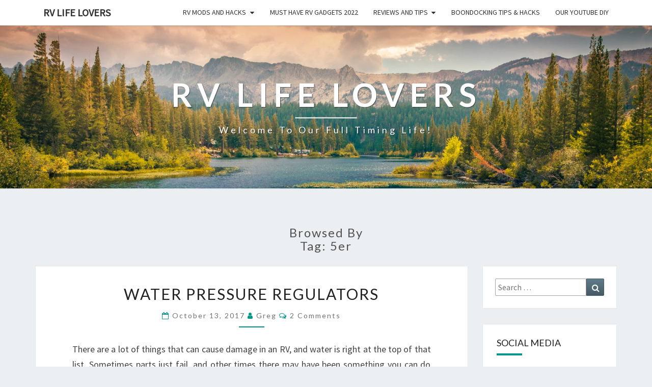

--- FILE ---
content_type: text/plain
request_url: https://www.google-analytics.com/j/collect?v=1&_v=j102&a=1575771755&t=pageview&_s=1&dl=http%3A%2F%2Fwww.rvlifelovers.com%2Ftag%2F5er%2F&ul=en-us%40posix&dt=5er%20Archives%20-%20RV%20Life%20Lovers&sr=1280x720&vp=1280x720&_u=IEBAAEABAAAAACAAI~&jid=977992591&gjid=1602735472&cid=1080625600.1768752363&tid=UA-96623717-1&_gid=676572776.1768752363&_r=1&_slc=1&z=1998846085
body_size: -451
content:
2,cG-3DC4RWV6ND